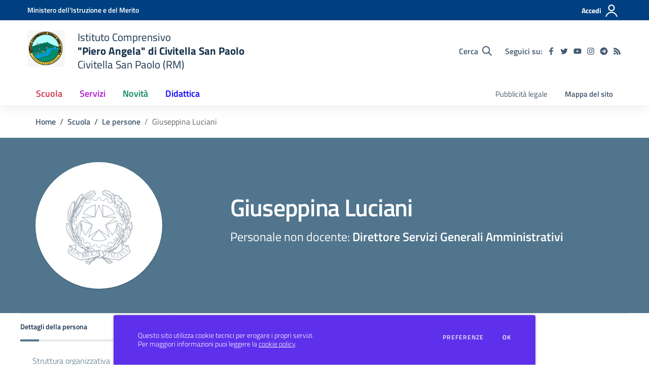

--- FILE ---
content_type: text/css; charset=UTF-8
request_url: https://iccivitellasanpaolo.edu.it/css/colori-personalizzati.css?v=2023.06.29.1520
body_size: 3284
content:
/* --------------------------------------------------------
 * Theme Name: SCUOLASTICO
 * Theme URI: https://www.scuolastico.it/
 * Author: Karon S.r.l.
 * Author URI: https://www.karon.it/
 * --------------------------------------------------------
 */

#pre-header {
    background-color: #004080 !important;
}
@media (max-width: 991.98px) {
    #access-modal.modal .access-mobile-bg {
        background-color: #004080 !important;
    }
}
@media (min-width: 992px) {
    #access-modal.modal .modal-dialog .modal-content .modal-body::before {
        background-color: #004080 !important;
    }
}

.section-hero-left {
    background-color: #5e30eb !important;
    background: unset
}
#foto-principale-home-page.section-hero-left .hero-title h1,
#foto-principale-home-page.section-hero-left .hero-title .h1,
#foto-principale-home-page.section-hero-left .hero-title h2,
#foto-principale-home-page.section-hero-left .hero-title .h2,
#foto-principale-home-page.section-hero-left .hero-title h4,
#foto-principale-home-page.section-hero-left .hero-title .h4 {
    color: #f0f4f5 !important;
}
#foto-principale-home-page.section-hero-left svg {
    fill: #ffcf00 !important;
}
#foto-principale-home-page.section-hero-left .hero-title a.btn {
    color: #f0f4f5 !important;
    box-shadow: inset 0 0 0 1px #f0f4f5 !important;
}
#foto-principale-home-page.section-hero-left .hero-title a.btn:hover {
    color: rgb(0, 0, 0) !important;
}

.section-banner-avvisi {
    background-color: #b21dd0 !important;
}
.section-banner-avvisi a:first-of-type {
    color: #000000 !important;
}
.section-banner-avvisi .btn-outline-white {
    color: #000000 !important;
    box-shadow: inset 0 0 0 1px #000000 !important;
}
.section-banner-avvisi .btn-outline-white:hover {
    color: rgb(0, 0, 0) !important;
}

.footer-wrapper {
    background-color: #004080 !important;
    color: #ffffff !important;
}
.footer-wrapper .logo-footer h1, .footer-wrapper .logo-footer .h1,
.footer-wrapper h3, .footer-wrapper .h3,
.footer-wrapper a,
.footer-wrapper .footer-social
{
    color: #ffffff !important;
}
.footer-wrapper .footer-social a svg {
    fill: #ffffff !important;
}
.footer-text::before,
.footer-text::after {
    background-color: #ffffff !important;
}

.cookiebar {
    background-color: #5e30eb !important;
    color: #f0f4f5 !important;
}
.cookiebar a {
    color: #f0f4f5 !important;
}